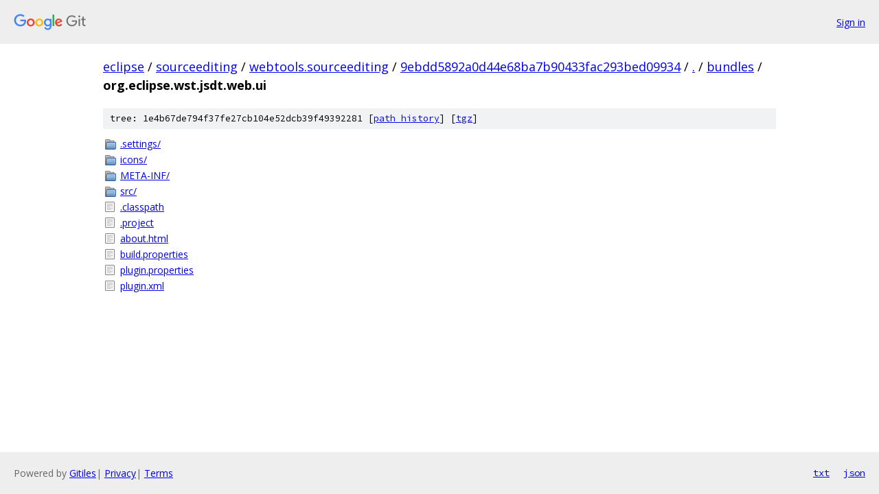

--- FILE ---
content_type: text/html; charset=utf-8
request_url: https://eclipse.googlesource.com/sourceediting/webtools.sourceediting/+/9ebdd5892a0d44e68ba7b90433fac293bed09934/bundles/org.eclipse.wst.jsdt.web.ui?autodive=0%2F%2F%2F/
body_size: 942
content:
<!DOCTYPE html><html lang="en"><head><meta charset="utf-8"><meta name="viewport" content="width=device-width, initial-scale=1"><title>bundles/org.eclipse.wst.jsdt.web.ui - sourceediting/webtools.sourceediting - Git at Google</title><link rel="stylesheet" type="text/css" href="/+static/base.css"><!-- default customHeadTagPart --></head><body class="Site"><header class="Site-header"><div class="Header"><a class="Header-image" href="/"><img src="//www.gstatic.com/images/branding/lockups/2x/lockup_git_color_108x24dp.png" width="108" height="24" alt="Google Git"></a><div class="Header-menu"> <a class="Header-menuItem" href="https://accounts.google.com/AccountChooser?faa=1&amp;continue=https://eclipse.googlesource.com/login/sourceediting/webtools.sourceediting/%2B/9ebdd5892a0d44e68ba7b90433fac293bed09934/bundles/org.eclipse.wst.jsdt.web.ui?autodive%3D0%252F%252F%252F%252F">Sign in</a> </div></div></header><div class="Site-content"><div class="Container "><div class="Breadcrumbs"><a class="Breadcrumbs-crumb" href="/?format=HTML">eclipse</a> / <a class="Breadcrumbs-crumb" href="/sourceediting/">sourceediting</a> / <a class="Breadcrumbs-crumb" href="/sourceediting/webtools.sourceediting/">webtools.sourceediting</a> / <a class="Breadcrumbs-crumb" href="/sourceediting/webtools.sourceediting/+/9ebdd5892a0d44e68ba7b90433fac293bed09934">9ebdd5892a0d44e68ba7b90433fac293bed09934</a> / <a class="Breadcrumbs-crumb" href="/sourceediting/webtools.sourceediting/+/9ebdd5892a0d44e68ba7b90433fac293bed09934/?autodive=0%2F%2F%2F%2F">.</a> / <a class="Breadcrumbs-crumb" href="/sourceediting/webtools.sourceediting/+/9ebdd5892a0d44e68ba7b90433fac293bed09934/bundles?autodive=0%2F%2F%2F%2F">bundles</a> / <span class="Breadcrumbs-crumb">org.eclipse.wst.jsdt.web.ui</span></div><div class="TreeDetail"><div class="u-sha1 u-monospace TreeDetail-sha1">tree: 1e4b67de794f37fe27cb104e52dcb39f49392281 [<a href="/sourceediting/webtools.sourceediting/+log/9ebdd5892a0d44e68ba7b90433fac293bed09934/bundles/org.eclipse.wst.jsdt.web.ui">path history</a>] <span>[<a href="/sourceediting/webtools.sourceediting/+archive/9ebdd5892a0d44e68ba7b90433fac293bed09934/bundles/org.eclipse.wst.jsdt.web.ui.tar.gz">tgz</a>]</span></div><ol class="FileList"><li class="FileList-item FileList-item--gitTree" title="Tree - .settings/"><a class="FileList-itemLink" href="/sourceediting/webtools.sourceediting/+/9ebdd5892a0d44e68ba7b90433fac293bed09934/bundles/org.eclipse.wst.jsdt.web.ui/.settings?autodive=0%2F%2F%2F%2F/">.settings/</a></li><li class="FileList-item FileList-item--gitTree" title="Tree - icons/"><a class="FileList-itemLink" href="/sourceediting/webtools.sourceediting/+/9ebdd5892a0d44e68ba7b90433fac293bed09934/bundles/org.eclipse.wst.jsdt.web.ui/icons?autodive=0%2F%2F%2F%2F/">icons/</a></li><li class="FileList-item FileList-item--gitTree" title="Tree - META-INF/"><a class="FileList-itemLink" href="/sourceediting/webtools.sourceediting/+/9ebdd5892a0d44e68ba7b90433fac293bed09934/bundles/org.eclipse.wst.jsdt.web.ui/META-INF?autodive=0%2F%2F%2F%2F/">META-INF/</a></li><li class="FileList-item FileList-item--gitTree" title="Tree - src/"><a class="FileList-itemLink" href="/sourceediting/webtools.sourceediting/+/9ebdd5892a0d44e68ba7b90433fac293bed09934/bundles/org.eclipse.wst.jsdt.web.ui/src?autodive=0%2F%2F%2F%2F/">src/</a></li><li class="FileList-item FileList-item--regularFile" title="Regular file - .classpath"><a class="FileList-itemLink" href="/sourceediting/webtools.sourceediting/+/9ebdd5892a0d44e68ba7b90433fac293bed09934/bundles/org.eclipse.wst.jsdt.web.ui/.classpath?autodive=0%2F%2F%2F%2F">.classpath</a></li><li class="FileList-item FileList-item--regularFile" title="Regular file - .project"><a class="FileList-itemLink" href="/sourceediting/webtools.sourceediting/+/9ebdd5892a0d44e68ba7b90433fac293bed09934/bundles/org.eclipse.wst.jsdt.web.ui/.project?autodive=0%2F%2F%2F%2F">.project</a></li><li class="FileList-item FileList-item--regularFile" title="Regular file - about.html"><a class="FileList-itemLink" href="/sourceediting/webtools.sourceediting/+/9ebdd5892a0d44e68ba7b90433fac293bed09934/bundles/org.eclipse.wst.jsdt.web.ui/about.html?autodive=0%2F%2F%2F%2F">about.html</a></li><li class="FileList-item FileList-item--regularFile" title="Regular file - build.properties"><a class="FileList-itemLink" href="/sourceediting/webtools.sourceediting/+/9ebdd5892a0d44e68ba7b90433fac293bed09934/bundles/org.eclipse.wst.jsdt.web.ui/build.properties?autodive=0%2F%2F%2F%2F">build.properties</a></li><li class="FileList-item FileList-item--regularFile" title="Regular file - plugin.properties"><a class="FileList-itemLink" href="/sourceediting/webtools.sourceediting/+/9ebdd5892a0d44e68ba7b90433fac293bed09934/bundles/org.eclipse.wst.jsdt.web.ui/plugin.properties?autodive=0%2F%2F%2F%2F">plugin.properties</a></li><li class="FileList-item FileList-item--regularFile" title="Regular file - plugin.xml"><a class="FileList-itemLink" href="/sourceediting/webtools.sourceediting/+/9ebdd5892a0d44e68ba7b90433fac293bed09934/bundles/org.eclipse.wst.jsdt.web.ui/plugin.xml?autodive=0%2F%2F%2F%2F">plugin.xml</a></li></ol></div></div> <!-- Container --></div> <!-- Site-content --><footer class="Site-footer"><div class="Footer"><span class="Footer-poweredBy">Powered by <a href="https://gerrit.googlesource.com/gitiles/">Gitiles</a>| <a href="https://policies.google.com/privacy">Privacy</a>| <a href="https://policies.google.com/terms">Terms</a></span><span class="Footer-formats"><a class="u-monospace Footer-formatsItem" href="?format=TEXT">txt</a> <a class="u-monospace Footer-formatsItem" href="?format=JSON">json</a></span></div></footer></body></html>